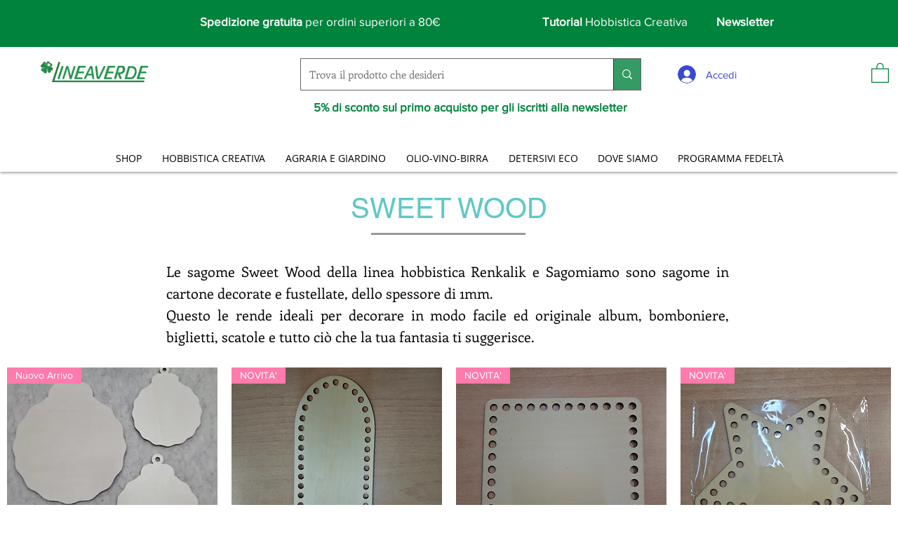

--- FILE ---
content_type: text/plain
request_url: https://www.google-analytics.com/j/collect?v=1&_v=j102&a=335948424&t=pageview&_s=1&dl=https%3A%2F%2Fwww.lineaverdeprato.it%2Fmerceria-creativa-vendita-online%2Felementi-decorativi%2Fsweet-wood&ul=en-us%40posix&dt=Sweet%20wood%20-%20Lineaverde&sr=1280x720&vp=1280x720&_u=YEBAAEABAAAAACAAI~&jid=1068351036&gjid=705145091&cid=1801090296.1768916780&tid=UA-161176562-1&_gid=995380140.1768916780&_r=1&_slc=1&gtm=45He61e1n81P9SVC8Rv836655295za200zd836655295&gcd=13l3l3l3l1l1&dma=0&tag_exp=103116026~103200004~104527907~104528501~104684208~104684211~105391253~115495939~115616986~115938465~115938468~115985660~117041587&z=1961398990
body_size: -452
content:
2,cG-Q2BLMWTQJN